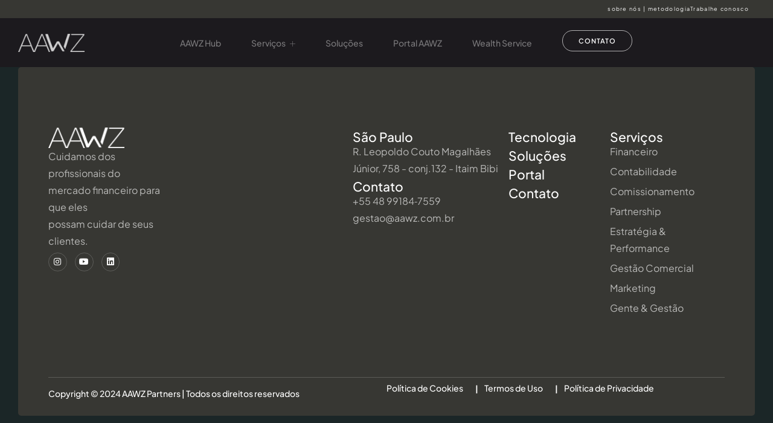

--- FILE ---
content_type: text/css; charset=UTF-8
request_url: https://aawzpartners.com/wp-content/uploads/elementor/css/post-266.css?ver=1768743737
body_size: 1228
content:
.elementor-kit-266{--e-global-color-primary:#FFFFFF;--e-global-color-secondary:#22221F;--e-global-color-text:#E7E7E2;--e-global-color-accent:#373733;--e-global-color-d43caa2:#1C1A1E;--e-global-color-f602b1f:#B7E1A7;--e-global-color-a62106f:#9AAC9D;--e-global-color-a2eed2c:#5E7266;--e-global-typography-primary-font-family:"Plus Jakarta Sans";--e-global-typography-primary-font-size:65px;--e-global-typography-primary-font-weight:500;--e-global-typography-primary-text-transform:none;--e-global-typography-primary-font-style:normal;--e-global-typography-primary-text-decoration:none;--e-global-typography-primary-line-height:1.3em;--e-global-typography-primary-letter-spacing:0px;--e-global-typography-secondary-font-family:"Plus Jakarta Sans";--e-global-typography-secondary-font-size:48px;--e-global-typography-secondary-font-weight:500;--e-global-typography-secondary-text-transform:none;--e-global-typography-secondary-font-style:normal;--e-global-typography-secondary-text-decoration:none;--e-global-typography-secondary-line-height:1.4em;--e-global-typography-secondary-letter-spacing:0px;--e-global-typography-text-font-family:"Plus Jakarta Sans";--e-global-typography-text-font-size:16px;--e-global-typography-text-font-weight:400;--e-global-typography-text-text-transform:none;--e-global-typography-text-font-style:normal;--e-global-typography-text-text-decoration:none;--e-global-typography-text-line-height:1.8em;--e-global-typography-text-letter-spacing:0px;--e-global-typography-accent-font-family:"Plus Jakarta Sans";--e-global-typography-accent-font-size:11px;--e-global-typography-accent-font-weight:600;--e-global-typography-accent-text-transform:uppercase;--e-global-typography-accent-font-style:normal;--e-global-typography-accent-text-decoration:none;--e-global-typography-accent-letter-spacing:1px;--e-global-typography-f24bfb8-font-family:"Plus Jakarta Sans";--e-global-typography-f24bfb8-font-size:30px;--e-global-typography-f24bfb8-font-weight:500;--e-global-typography-f24bfb8-text-transform:none;--e-global-typography-f24bfb8-font-style:normal;--e-global-typography-f24bfb8-text-decoration:none;--e-global-typography-f24bfb8-line-height:1.4em;--e-global-typography-f24bfb8-letter-spacing:0px;--e-global-typography-bd86399-font-family:"Plus Jakarta Sans";--e-global-typography-bd86399-font-size:25px;--e-global-typography-bd86399-font-weight:500;--e-global-typography-bd86399-text-transform:none;--e-global-typography-bd86399-font-style:normal;--e-global-typography-bd86399-text-decoration:none;--e-global-typography-bd86399-line-height:1.4em;--e-global-typography-bd86399-letter-spacing:0px;--e-global-typography-4417838-font-family:"Plus Jakarta Sans";--e-global-typography-4417838-font-size:21px;--e-global-typography-4417838-font-weight:500;--e-global-typography-4417838-text-transform:none;--e-global-typography-4417838-font-style:normal;--e-global-typography-4417838-text-decoration:none;--e-global-typography-4417838-line-height:1.5em;--e-global-typography-4417838-letter-spacing:0px;--e-global-typography-b473d74-font-family:"Plus Jakarta Sans";--e-global-typography-b473d74-font-size:18px;--e-global-typography-b473d74-font-weight:500;--e-global-typography-b473d74-text-transform:none;--e-global-typography-b473d74-font-style:normal;--e-global-typography-b473d74-text-decoration:none;--e-global-typography-b473d74-line-height:1.6em;--e-global-typography-b473d74-letter-spacing:0px;--e-global-typography-115338c-font-family:"Plus Jakarta Sans";--e-global-typography-115338c-font-size:14px;--e-global-typography-115338c-font-weight:600;--e-global-typography-115338c-text-transform:uppercase;--e-global-typography-115338c-font-style:normal;--e-global-typography-115338c-text-decoration:none;--e-global-typography-115338c-letter-spacing:5px;--e-global-typography-d6be72a-font-family:"Plus Jakarta Sans";--e-global-typography-d6be72a-font-size:14px;--e-global-typography-d6be72a-font-weight:500;--e-global-typography-d6be72a-text-transform:none;--e-global-typography-d6be72a-font-style:normal;--e-global-typography-d6be72a-text-decoration:none;--e-global-typography-d6be72a-letter-spacing:0px;--e-global-typography-9b8d2cd-font-family:"Plus Jakarta Sans";--e-global-typography-9b8d2cd-font-size:14px;--e-global-typography-9b8d2cd-font-weight:400;--e-global-typography-9b8d2cd-text-transform:none;--e-global-typography-9b8d2cd-font-style:normal;--e-global-typography-9b8d2cd-text-decoration:none;--e-global-typography-9b8d2cd-letter-spacing:0px;background-color:#1C1A1E;color:var( --e-global-color-text );font-family:var( --e-global-typography-text-font-family ), Sans-serif;font-size:var( --e-global-typography-text-font-size );font-weight:var( --e-global-typography-text-font-weight );text-transform:var( --e-global-typography-text-text-transform );font-style:var( --e-global-typography-text-font-style );text-decoration:var( --e-global-typography-text-text-decoration );line-height:var( --e-global-typography-text-line-height );letter-spacing:var( --e-global-typography-text-letter-spacing );}.elementor-kit-266 button,.elementor-kit-266 input[type="button"],.elementor-kit-266 input[type="submit"],.elementor-kit-266 .elementor-button{background-color:#02010100;font-family:var( --e-global-typography-accent-font-family ), Sans-serif;font-size:var( --e-global-typography-accent-font-size );font-weight:var( --e-global-typography-accent-font-weight );text-transform:var( --e-global-typography-accent-text-transform );font-style:var( --e-global-typography-accent-font-style );text-decoration:var( --e-global-typography-accent-text-decoration );letter-spacing:var( --e-global-typography-accent-letter-spacing );color:var( --e-global-color-primary );border-style:solid;border-width:1px 1px 1px 1px;border-color:#FFFFFFA6;border-radius:30px 30px 30px 30px;padding:12px 26px 12px 26px;}.elementor-kit-266 button:hover,.elementor-kit-266 button:focus,.elementor-kit-266 input[type="button"]:hover,.elementor-kit-266 input[type="button"]:focus,.elementor-kit-266 input[type="submit"]:hover,.elementor-kit-266 input[type="submit"]:focus,.elementor-kit-266 .elementor-button:hover,.elementor-kit-266 .elementor-button:focus{background-color:var( --e-global-color-primary );color:var( --e-global-color-d43caa2 );border-style:solid;border-color:var( --e-global-color-primary );}.elementor-kit-266 e-page-transition{background-color:#FFBC7D;}.elementor-kit-266 a{color:var( --e-global-color-primary );}.elementor-kit-266 a:hover{color:var( --e-global-color-primary );}.elementor-kit-266 h1{color:var( --e-global-color-primary );font-family:var( --e-global-typography-primary-font-family ), Sans-serif;font-size:var( --e-global-typography-primary-font-size );font-weight:var( --e-global-typography-primary-font-weight );text-transform:var( --e-global-typography-primary-text-transform );font-style:var( --e-global-typography-primary-font-style );text-decoration:var( --e-global-typography-primary-text-decoration );line-height:var( --e-global-typography-primary-line-height );letter-spacing:var( --e-global-typography-primary-letter-spacing );}.elementor-kit-266 h2{color:var( --e-global-color-primary );font-family:var( --e-global-typography-secondary-font-family ), Sans-serif;font-size:var( --e-global-typography-secondary-font-size );font-weight:var( --e-global-typography-secondary-font-weight );text-transform:var( --e-global-typography-secondary-text-transform );font-style:var( --e-global-typography-secondary-font-style );text-decoration:var( --e-global-typography-secondary-text-decoration );line-height:var( --e-global-typography-secondary-line-height );letter-spacing:var( --e-global-typography-secondary-letter-spacing );}.elementor-kit-266 h3{color:var( --e-global-color-primary );font-family:var( --e-global-typography-f24bfb8-font-family ), Sans-serif;font-size:var( --e-global-typography-f24bfb8-font-size );font-weight:var( --e-global-typography-f24bfb8-font-weight );text-transform:var( --e-global-typography-f24bfb8-text-transform );font-style:var( --e-global-typography-f24bfb8-font-style );text-decoration:var( --e-global-typography-f24bfb8-text-decoration );line-height:var( --e-global-typography-f24bfb8-line-height );letter-spacing:var( --e-global-typography-f24bfb8-letter-spacing );}.elementor-kit-266 h4{color:var( --e-global-color-primary );font-family:var( --e-global-typography-bd86399-font-family ), Sans-serif;font-size:var( --e-global-typography-bd86399-font-size );font-weight:var( --e-global-typography-bd86399-font-weight );text-transform:var( --e-global-typography-bd86399-text-transform );font-style:var( --e-global-typography-bd86399-font-style );text-decoration:var( --e-global-typography-bd86399-text-decoration );line-height:var( --e-global-typography-bd86399-line-height );letter-spacing:var( --e-global-typography-bd86399-letter-spacing );}.elementor-kit-266 h5{color:var( --e-global-color-primary );font-family:var( --e-global-typography-4417838-font-family ), Sans-serif;font-size:var( --e-global-typography-4417838-font-size );font-weight:var( --e-global-typography-4417838-font-weight );text-transform:var( --e-global-typography-4417838-text-transform );font-style:var( --e-global-typography-4417838-font-style );text-decoration:var( --e-global-typography-4417838-text-decoration );line-height:var( --e-global-typography-4417838-line-height );letter-spacing:var( --e-global-typography-4417838-letter-spacing );}.elementor-kit-266 h6{color:var( --e-global-color-primary );font-family:var( --e-global-typography-b473d74-font-family ), Sans-serif;font-size:var( --e-global-typography-b473d74-font-size );font-weight:var( --e-global-typography-b473d74-font-weight );text-transform:var( --e-global-typography-b473d74-text-transform );font-style:var( --e-global-typography-b473d74-font-style );text-decoration:var( --e-global-typography-b473d74-text-decoration );line-height:var( --e-global-typography-b473d74-line-height );letter-spacing:var( --e-global-typography-b473d74-letter-spacing );}.elementor-kit-266 label{color:var( --e-global-color-primary );font-family:var( --e-global-typography-d6be72a-font-family ), Sans-serif;font-size:var( --e-global-typography-d6be72a-font-size );font-weight:var( --e-global-typography-d6be72a-font-weight );text-transform:var( --e-global-typography-d6be72a-text-transform );font-style:var( --e-global-typography-d6be72a-font-style );text-decoration:var( --e-global-typography-d6be72a-text-decoration );letter-spacing:var( --e-global-typography-d6be72a-letter-spacing );}.elementor-kit-266 input:not([type="button"]):not([type="submit"]),.elementor-kit-266 textarea,.elementor-kit-266 .elementor-field-textual{font-family:var( --e-global-typography-text-font-family ), Sans-serif;font-size:var( --e-global-typography-text-font-size );font-weight:var( --e-global-typography-text-font-weight );text-transform:var( --e-global-typography-text-text-transform );font-style:var( --e-global-typography-text-font-style );text-decoration:var( --e-global-typography-text-text-decoration );line-height:var( --e-global-typography-text-line-height );letter-spacing:var( --e-global-typography-text-letter-spacing );color:var( --e-global-color-primary );background-color:#02010100;border-style:solid;border-width:0px 0px 1px 0px;border-color:#FFFFFF50;border-radius:0px 0px 0px 0px;padding:0px 0px 12px 0px;}.elementor-kit-266 input:focus:not([type="button"]):not([type="submit"]),.elementor-kit-266 textarea:focus,.elementor-kit-266 .elementor-field-textual:focus{border-style:solid;border-color:#FFFFFF;}.elementor-section.elementor-section-boxed > .elementor-container{max-width:1180px;}.e-con{--container-max-width:1180px;}.elementor-widget:not(:last-child){margin-block-end:20px;}.elementor-element{--widgets-spacing:20px 20px;--widgets-spacing-row:20px;--widgets-spacing-column:20px;}{}h1.entry-title{display:var(--page-title-display);}.site-header .site-branding{flex-direction:column;align-items:stretch;}.site-header{padding-inline-end:0px;padding-inline-start:0px;}.site-footer .site-branding{flex-direction:column;align-items:stretch;}@media(max-width:1024px){.elementor-kit-266{--e-global-typography-primary-font-size:50px;--e-global-typography-secondary-font-size:40px;--e-global-typography-text-font-size:15px;--e-global-typography-accent-font-size:10px;--e-global-typography-f24bfb8-font-size:27px;--e-global-typography-bd86399-font-size:23px;--e-global-typography-4417838-font-size:19px;--e-global-typography-b473d74-font-size:17px;--e-global-typography-115338c-font-size:13px;font-size:var( --e-global-typography-text-font-size );line-height:var( --e-global-typography-text-line-height );letter-spacing:var( --e-global-typography-text-letter-spacing );}.elementor-kit-266 h1{font-size:var( --e-global-typography-primary-font-size );line-height:var( --e-global-typography-primary-line-height );letter-spacing:var( --e-global-typography-primary-letter-spacing );}.elementor-kit-266 h2{font-size:var( --e-global-typography-secondary-font-size );line-height:var( --e-global-typography-secondary-line-height );letter-spacing:var( --e-global-typography-secondary-letter-spacing );}.elementor-kit-266 h3{font-size:var( --e-global-typography-f24bfb8-font-size );line-height:var( --e-global-typography-f24bfb8-line-height );letter-spacing:var( --e-global-typography-f24bfb8-letter-spacing );}.elementor-kit-266 h4{font-size:var( --e-global-typography-bd86399-font-size );line-height:var( --e-global-typography-bd86399-line-height );letter-spacing:var( --e-global-typography-bd86399-letter-spacing );}.elementor-kit-266 h5{font-size:var( --e-global-typography-4417838-font-size );line-height:var( --e-global-typography-4417838-line-height );letter-spacing:var( --e-global-typography-4417838-letter-spacing );}.elementor-kit-266 h6{font-size:var( --e-global-typography-b473d74-font-size );line-height:var( --e-global-typography-b473d74-line-height );letter-spacing:var( --e-global-typography-b473d74-letter-spacing );}.elementor-kit-266 button,.elementor-kit-266 input[type="button"],.elementor-kit-266 input[type="submit"],.elementor-kit-266 .elementor-button{font-size:var( --e-global-typography-accent-font-size );letter-spacing:var( --e-global-typography-accent-letter-spacing );}.elementor-kit-266 label{font-size:var( --e-global-typography-d6be72a-font-size );letter-spacing:var( --e-global-typography-d6be72a-letter-spacing );}.elementor-kit-266 input:not([type="button"]):not([type="submit"]),.elementor-kit-266 textarea,.elementor-kit-266 .elementor-field-textual{font-size:var( --e-global-typography-text-font-size );line-height:var( --e-global-typography-text-line-height );letter-spacing:var( --e-global-typography-text-letter-spacing );}.elementor-section.elementor-section-boxed > .elementor-container{max-width:1024px;}.e-con{--container-max-width:1024px;}}@media(max-width:767px){.elementor-kit-266{--e-global-typography-primary-font-size:42px;--e-global-typography-secondary-font-size:35px;--e-global-typography-text-font-size:15px;--e-global-typography-accent-font-size:10px;--e-global-typography-f24bfb8-font-size:25px;--e-global-typography-bd86399-font-size:22px;--e-global-typography-4417838-font-size:18px;--e-global-typography-b473d74-font-size:16px;--e-global-typography-115338c-font-size:12px;font-size:var( --e-global-typography-text-font-size );line-height:var( --e-global-typography-text-line-height );letter-spacing:var( --e-global-typography-text-letter-spacing );}.elementor-kit-266 h1{font-size:var( --e-global-typography-primary-font-size );line-height:var( --e-global-typography-primary-line-height );letter-spacing:var( --e-global-typography-primary-letter-spacing );}.elementor-kit-266 h2{font-size:var( --e-global-typography-secondary-font-size );line-height:var( --e-global-typography-secondary-line-height );letter-spacing:var( --e-global-typography-secondary-letter-spacing );}.elementor-kit-266 h3{font-size:var( --e-global-typography-f24bfb8-font-size );line-height:var( --e-global-typography-f24bfb8-line-height );letter-spacing:var( --e-global-typography-f24bfb8-letter-spacing );}.elementor-kit-266 h4{font-size:var( --e-global-typography-bd86399-font-size );line-height:var( --e-global-typography-bd86399-line-height );letter-spacing:var( --e-global-typography-bd86399-letter-spacing );}.elementor-kit-266 h5{font-size:var( --e-global-typography-4417838-font-size );line-height:var( --e-global-typography-4417838-line-height );letter-spacing:var( --e-global-typography-4417838-letter-spacing );}.elementor-kit-266 h6{font-size:var( --e-global-typography-b473d74-font-size );line-height:var( --e-global-typography-b473d74-line-height );letter-spacing:var( --e-global-typography-b473d74-letter-spacing );}.elementor-kit-266 button,.elementor-kit-266 input[type="button"],.elementor-kit-266 input[type="submit"],.elementor-kit-266 .elementor-button{font-size:var( --e-global-typography-accent-font-size );letter-spacing:var( --e-global-typography-accent-letter-spacing );}.elementor-kit-266 label{font-size:var( --e-global-typography-d6be72a-font-size );letter-spacing:var( --e-global-typography-d6be72a-letter-spacing );}.elementor-kit-266 input:not([type="button"]):not([type="submit"]),.elementor-kit-266 textarea,.elementor-kit-266 .elementor-field-textual{font-size:var( --e-global-typography-text-font-size );line-height:var( --e-global-typography-text-line-height );letter-spacing:var( --e-global-typography-text-letter-spacing );}.elementor-section.elementor-section-boxed > .elementor-container{max-width:767px;}.e-con{--container-max-width:767px;}}

--- FILE ---
content_type: text/css; charset=UTF-8
request_url: https://aawzpartners.com/wp-content/uploads/elementor/css/post-241.css?ver=1768743737
body_size: 1529
content:
.elementor-241 .elementor-element.elementor-element-e03089e{--display:flex;--flex-direction:row-reverse;--container-widget-width:initial;--container-widget-height:100%;--container-widget-flex-grow:1;--container-widget-align-self:stretch;--flex-wrap-mobile:wrap-reverse;--gap:38px 38px;--row-gap:38px;--column-gap:38px;--margin-top:0px;--margin-bottom:0px;--margin-left:0px;--margin-right:0px;--padding-top:07px;--padding-bottom:7px;--padding-left:0px;--padding-right:040px;}.elementor-241 .elementor-element.elementor-element-e03089e:not(.elementor-motion-effects-element-type-background), .elementor-241 .elementor-element.elementor-element-e03089e > .elementor-motion-effects-container > .elementor-motion-effects-layer{background-color:var( --e-global-color-accent );}.elementor-241 .elementor-element.elementor-element-7653720:hover .elementor-widget-container{background-color:#B7E1A717;}.elementor-241 .elementor-element.elementor-element-7653720 > .elementor-widget-container{transition:background 1.4s;}.elementor-241 .elementor-element.elementor-element-7653720{text-align:right;}.elementor-241 .elementor-element.elementor-element-7653720 .elementor-heading-title{font-family:"Plus Jakarta Sans", Sans-serif;font-size:9px;font-weight:400;text-transform:none;font-style:normal;text-decoration:none;line-height:1.8em;letter-spacing:1.3px;color:var( --e-global-color-a62106f );}.elementor-241 .elementor-element.elementor-element-512606a:hover .elementor-widget-container{background-color:#B7E1A717;}.elementor-241 .elementor-element.elementor-element-512606a > .elementor-widget-container{transition:background 1.4s;}.elementor-241 .elementor-element.elementor-element-512606a{text-align:right;}.elementor-241 .elementor-element.elementor-element-512606a .elementor-heading-title{font-family:"Plus Jakarta Sans", Sans-serif;font-size:9px;font-weight:400;text-transform:none;font-style:normal;text-decoration:none;line-height:1.8em;letter-spacing:1.3px;color:var( --e-global-color-a62106f );}.elementor-241 .elementor-element.elementor-element-2eea6d4e{--display:flex;--flex-direction:row;--container-widget-width:initial;--container-widget-height:100%;--container-widget-flex-grow:1;--container-widget-align-self:stretch;--flex-wrap-mobile:wrap;--justify-content:center;--gap:0px 0px;--row-gap:0px;--column-gap:0px;border-style:solid;--border-style:solid;border-width:0px 0px 0px 0px;--border-top-width:0px;--border-right-width:0px;--border-bottom-width:0px;--border-left-width:0px;border-color:var( --e-global-color-accent );--border-color:var( --e-global-color-accent );--margin-top:0px;--margin-bottom:0px;--margin-left:0px;--margin-right:0px;--padding-top:20px;--padding-bottom:20px;--padding-left:30px;--padding-right:30px;--z-index:55;}.elementor-241 .elementor-element.elementor-element-2eea6d4e:not(.elementor-motion-effects-element-type-background), .elementor-241 .elementor-element.elementor-element-2eea6d4e > .elementor-motion-effects-container > .elementor-motion-effects-layer{background-color:#0A080600;}.elementor-241 .elementor-element.elementor-element-30772ef6{--display:flex;--padding-top:0px;--padding-bottom:0px;--padding-left:0px;--padding-right:0px;}.elementor-241 .elementor-element.elementor-element-30772ef6.e-con{--align-self:center;}.elementor-241 .elementor-element.elementor-element-6684e750{text-align:left;}.elementor-241 .elementor-element.elementor-element-6684e750 img{width:110px;opacity:0.79;}.elementor-241 .elementor-element.elementor-element-6a7fb69a{--display:flex;--flex-direction:row;--container-widget-width:calc( ( 1 - var( --container-widget-flex-grow ) ) * 100% );--container-widget-height:100%;--container-widget-flex-grow:1;--container-widget-align-self:stretch;--flex-wrap-mobile:wrap;--justify-content:flex-end;--align-items:center;--gap:0px 0px;--row-gap:0px;--column-gap:0px;--padding-top:0px;--padding-bottom:0px;--padding-left:0px;--padding-right:0px;}.elementor-241 .elementor-element.elementor-element-6a7fb69a.e-con{--align-self:center;}
					.elementor-241 .elementor-element.elementor-element-14d45965 .elementskit-navbar-nav .elementskit-submenu-panel > li > a:hover,
					.elementor-241 .elementor-element.elementor-element-14d45965 .elementskit-navbar-nav .elementskit-submenu-panel > li > a:focus,
					.elementor-241 .elementor-element.elementor-element-14d45965 .elementskit-navbar-nav .elementskit-submenu-panel > li > a:active,
					.elementor-241 .elementor-element.elementor-element-14d45965 .elementskit-navbar-nav .elementskit-submenu-panel > li:hover > a{background-color:#FDE3A700;}.elementor-241 .elementor-element.elementor-element-14d45965 .elementskit-navbar-nav .elementskit-submenu-panel{background-color:var( --e-global-color-accent );border-style:solid;border-width:0px 0px 0px 0px;border-color:#FFFFFF30;border-radius:10px 10px 10px 10px;min-width:200px;box-shadow:1px 1px 15px 0px rgba(0, 0, 0, 0);}.elementor-241 .elementor-element.elementor-element-14d45965 .elementskit-menu-hamburger{background-color:#EAEDF300;float:right;border-style:solid;border-color:#02010100;}.elementor-241 .elementor-element.elementor-element-14d45965 .elementskit-menu-close{background-color:#FFFFFF00;font-family:var( --e-global-typography-accent-font-family ), Sans-serif;font-size:var( --e-global-typography-accent-font-size );font-weight:var( --e-global-typography-accent-font-weight );text-transform:var( --e-global-typography-accent-text-transform );font-style:var( --e-global-typography-accent-font-style );text-decoration:var( --e-global-typography-accent-text-decoration );letter-spacing:var( --e-global-typography-accent-letter-spacing );border-style:solid;border-color:#02010100;color:var( --e-global-color-primary );}.elementor-241 .elementor-element.elementor-element-14d45965 .elementskit-menu-close:hover{background-color:#02010100;color:var( --e-global-color-primary );}.elementor-241 .elementor-element.elementor-element-14d45965{width:auto;max-width:auto;}.elementor-241 .elementor-element.elementor-element-14d45965 > .elementor-widget-container{margin:-14px 25px -15px 40px;}.elementor-241 .elementor-element.elementor-element-14d45965.elementor-element{--flex-grow:0;--flex-shrink:0;}.elementor-241 .elementor-element.elementor-element-14d45965 .elementskit-menu-container{height:70px;border-radius:0px 0px 0px 0px;}.elementor-241 .elementor-element.elementor-element-14d45965 .elementskit-navbar-nav > li > a{font-family:var( --e-global-typography-d6be72a-font-family ), Sans-serif;font-size:var( --e-global-typography-d6be72a-font-size );font-weight:var( --e-global-typography-d6be72a-font-weight );text-transform:var( --e-global-typography-d6be72a-text-transform );font-style:var( --e-global-typography-d6be72a-font-style );text-decoration:var( --e-global-typography-d6be72a-text-decoration );letter-spacing:var( --e-global-typography-d6be72a-letter-spacing );color:#FFFFFF69;padding:0px 25px 0px 25px;}.elementor-241 .elementor-element.elementor-element-14d45965 .elementskit-navbar-nav > li > a:hover{color:#FFFFFF;}.elementor-241 .elementor-element.elementor-element-14d45965 .elementskit-navbar-nav > li > a:focus{color:#FFFFFF;}.elementor-241 .elementor-element.elementor-element-14d45965 .elementskit-navbar-nav > li > a:active{color:#FFFFFF;}.elementor-241 .elementor-element.elementor-element-14d45965 .elementskit-navbar-nav > li:hover > a{color:#FFFFFF;}.elementor-241 .elementor-element.elementor-element-14d45965 .elementskit-navbar-nav > li:hover > a .elementskit-submenu-indicator{color:#FFFFFF;}.elementor-241 .elementor-element.elementor-element-14d45965 .elementskit-navbar-nav > li > a:hover .elementskit-submenu-indicator{color:#FFFFFF;}.elementor-241 .elementor-element.elementor-element-14d45965 .elementskit-navbar-nav > li > a:focus .elementskit-submenu-indicator{color:#FFFFFF;}.elementor-241 .elementor-element.elementor-element-14d45965 .elementskit-navbar-nav > li > a:active .elementskit-submenu-indicator{color:#FFFFFF;}.elementor-241 .elementor-element.elementor-element-14d45965 .elementskit-navbar-nav > li.current-menu-item > a{color:#FFFFFF;}.elementor-241 .elementor-element.elementor-element-14d45965 .elementskit-navbar-nav > li.current-menu-ancestor > a{color:#FFFFFF;}.elementor-241 .elementor-element.elementor-element-14d45965 .elementskit-navbar-nav > li.current-menu-ancestor > a .elementskit-submenu-indicator{color:#FFFFFF;}.elementor-241 .elementor-element.elementor-element-14d45965 .elementskit-navbar-nav > li > a .elementskit-submenu-indicator{font-size:9px;color:#FFFFFF70;fill:#FFFFFF70;}.elementor-241 .elementor-element.elementor-element-14d45965 .elementskit-navbar-nav > li > a .ekit-submenu-indicator-icon{font-size:9px;color:#FFFFFF70;fill:#FFFFFF70;}.elementor-241 .elementor-element.elementor-element-14d45965 .elementskit-navbar-nav-default .elementskit-dropdown-has>a .elementskit-submenu-indicator{margin:2px 0px 0px 7px;}.elementor-241 .elementor-element.elementor-element-14d45965 .elementskit-navbar-nav-default .elementskit-dropdown-has>a .ekit-submenu-indicator-icon{margin:2px 0px 0px 7px;}.elementor-241 .elementor-element.elementor-element-14d45965 .elementskit-navbar-nav .elementskit-submenu-panel > li > a{font-family:var( --e-global-typography-9b8d2cd-font-family ), Sans-serif;font-size:var( --e-global-typography-9b8d2cd-font-size );font-weight:var( --e-global-typography-9b8d2cd-font-weight );text-transform:var( --e-global-typography-9b8d2cd-text-transform );font-style:var( --e-global-typography-9b8d2cd-font-style );text-decoration:var( --e-global-typography-9b8d2cd-text-decoration );letter-spacing:var( --e-global-typography-9b8d2cd-letter-spacing );padding:2px 15px 2px 35px;color:#FFFFFF80;}.elementor-241 .elementor-element.elementor-element-14d45965 .elementskit-navbar-nav .elementskit-submenu-panel > li > a:hover{color:var( --e-global-color-primary );}.elementor-241 .elementor-element.elementor-element-14d45965 .elementskit-navbar-nav .elementskit-submenu-panel > li > a:focus{color:var( --e-global-color-primary );}.elementor-241 .elementor-element.elementor-element-14d45965 .elementskit-navbar-nav .elementskit-submenu-panel > li > a:active{color:var( --e-global-color-primary );}.elementor-241 .elementor-element.elementor-element-14d45965 .elementskit-navbar-nav .elementskit-submenu-panel > li:hover > a{color:var( --e-global-color-primary );}.elementor-241 .elementor-element.elementor-element-14d45965 .elementskit-navbar-nav .elementskit-submenu-panel > li.current-menu-item > a{color:var( --e-global-color-primary );}.elementor-241 .elementor-element.elementor-element-14d45965 .elementskit-navbar-nav .elementskit-submenu-panel > li:last-child > a{border-style:solid;border-width:0px 0px 0px 0px;border-color:#02010100;}.elementor-241 .elementor-element.elementor-element-14d45965 .elementskit-navbar-nav .elementskit-submenu-panel > li:first-child > a{border-style:solid;border-width:0px 0px 0px 0px;border-color:#02010100;}.elementor-241 .elementor-element.elementor-element-14d45965 .elementskit-submenu-panel{padding:20px 0px 20px 0px;}.elementor-241 .elementor-element.elementor-element-14d45965 .elementskit-menu-hamburger .elementskit-menu-hamburger-icon{background-color:var( --e-global-color-primary );}.elementor-241 .elementor-element.elementor-element-14d45965 .elementskit-menu-hamburger > .ekit-menu-icon{color:var( --e-global-color-primary );}.elementor-241 .elementor-element.elementor-element-14d45965 .elementskit-menu-hamburger:hover .elementskit-menu-hamburger-icon{background-color:var( --e-global-color-accent );}.elementor-241 .elementor-element.elementor-element-14d45965 .elementskit-menu-hamburger:hover > .ekit-menu-icon{color:var( --e-global-color-accent );}.elementor-241 .elementor-element.elementor-element-3feb3b11 .elementor-button{background-color:#00000000;font-family:"Plus Jakarta Sans", Sans-serif;font-size:11px;font-weight:600;text-transform:uppercase;font-style:normal;text-decoration:none;letter-spacing:1px;fill:var( --e-global-color-primary );color:var( --e-global-color-primary );border-style:solid;border-width:1px 1px 1px 1px;border-color:#FFFFFFA6;border-radius:30px 30px 30px 30px;padding:11px 26px 11px 26px;}.elementor-241 .elementor-element.elementor-element-3feb3b11 .elementor-button:hover, .elementor-241 .elementor-element.elementor-element-3feb3b11 .elementor-button:focus{background-color:var( --e-global-color-f602b1f );color:#111111;border-color:var( --e-global-color-f602b1f );}.elementor-241 .elementor-element.elementor-element-3feb3b11 .elementor-button:hover svg, .elementor-241 .elementor-element.elementor-element-3feb3b11 .elementor-button:focus svg{fill:#111111;}body.elementor-page-241{padding:0px 0px 0px 0px;}@media(max-width:1024px){.elementor-241 .elementor-element.elementor-element-7653720 .elementor-heading-title{font-size:15px;}.elementor-241 .elementor-element.elementor-element-512606a .elementor-heading-title{font-size:15px;}.elementor-241 .elementor-element.elementor-element-2eea6d4e{--margin-top:0px;--margin-bottom:0px;--margin-left:0px;--margin-right:0px;--padding-top:20px;--padding-bottom:20px;--padding-left:30px;--padding-right:30px;}.elementor-241 .elementor-element.elementor-element-6684e750 img{width:100px;}.elementor-241 .elementor-element.elementor-element-14d45965{width:var( --container-widget-width, 39px );max-width:39px;--container-widget-width:39px;--container-widget-flex-grow:0;}.elementor-241 .elementor-element.elementor-element-14d45965 > .elementor-widget-container{margin:3px -13px 0px 10px;padding:0px 0px 0px 0px;}.elementor-241 .elementor-element.elementor-element-14d45965.elementor-element{--order:99999 /* order end hack */;}.elementor-241 .elementor-element.elementor-element-14d45965 .elementskit-menu-container{background-color:var( --e-global-color-accent );max-width:350px;border-radius:0px 0px 0px 0px;}.elementor-241 .elementor-element.elementor-element-14d45965 .elementskit-nav-identity-panel{padding:10px 0px 10px 0px;}.elementor-241 .elementor-element.elementor-element-14d45965 .elementskit-navbar-nav > li > a{font-size:var( --e-global-typography-d6be72a-font-size );letter-spacing:var( --e-global-typography-d6be72a-letter-spacing );padding:7px 15px 7px 30px;}.elementor-241 .elementor-element.elementor-element-14d45965 .elementskit-navbar-nav-default .elementskit-dropdown-has>a .elementskit-submenu-indicator{margin:0px 0px 0px 200px;}.elementor-241 .elementor-element.elementor-element-14d45965 .elementskit-navbar-nav-default .elementskit-dropdown-has>a .ekit-submenu-indicator-icon{margin:0px 0px 0px 200px;}.elementor-241 .elementor-element.elementor-element-14d45965 .elementskit-navbar-nav .elementskit-submenu-panel > li > a{font-size:var( --e-global-typography-9b8d2cd-font-size );letter-spacing:var( --e-global-typography-9b8d2cd-letter-spacing );padding:5px 15px 5px 15px;}.elementor-241 .elementor-element.elementor-element-14d45965 .elementskit-navbar-nav .elementskit-submenu-panel > li:last-child > a{border-width:0px 0px 0px 0px;}.elementor-241 .elementor-element.elementor-element-14d45965 .elementskit-navbar-nav .elementskit-submenu-panel > li:first-child > a{border-width:0px 0px 0px 0px;}.elementor-241 .elementor-element.elementor-element-14d45965 .elementskit-submenu-panel{padding:10px 0px 10px 30px;}.elementor-241 .elementor-element.elementor-element-14d45965 .elementskit-navbar-nav .elementskit-submenu-panel{border-width:0px 0px 0px 0px;border-radius:0px 0px 0px 0px;}.elementor-241 .elementor-element.elementor-element-14d45965 .elementskit-menu-hamburger{padding:0px 0px 0px 0px;width:45px;border-radius:0px;border-width:0px 0px 0px 0px;}.elementor-241 .elementor-element.elementor-element-14d45965 .elementskit-menu-hamburger > .ekit-menu-icon{font-size:26px;}.elementor-241 .elementor-element.elementor-element-14d45965 .elementskit-menu-close{font-size:var( --e-global-typography-accent-font-size );letter-spacing:var( --e-global-typography-accent-letter-spacing );padding:0px 0px 0px 0px;margin:12px 12px 12px 12px;width:45px;border-radius:0px;border-width:0px 0px 0px 0px;}.elementor-241 .elementor-element.elementor-element-14d45965 .elementskit-nav-logo > img{max-width:145px;max-height:70px;}.elementor-241 .elementor-element.elementor-element-14d45965 .elementskit-nav-logo{margin:7px 0px 30px 25px;padding:5px 5px 5px 5px;}.elementor-241 .elementor-element.elementor-element-3feb3b11 .elementor-button{font-size:10px;}}@media(max-width:767px){.elementor-241 .elementor-element.elementor-element-7653720 .elementor-heading-title{font-size:7px;}.elementor-241 .elementor-element.elementor-element-512606a .elementor-heading-title{font-size:7px;}.elementor-241 .elementor-element.elementor-element-2eea6d4e{--gap:0px 0px;--row-gap:0px;--column-gap:0px;--margin-top:0px;--margin-bottom:0px;--margin-left:0px;--margin-right:0px;--padding-top:20px;--padding-bottom:20px;--padding-left:20px;--padding-right:20px;}.elementor-241 .elementor-element.elementor-element-30772ef6{--width:32%;--flex-direction:row;--container-widget-width:calc( ( 1 - var( --container-widget-flex-grow ) ) * 100% );--container-widget-height:100%;--container-widget-flex-grow:1;--container-widget-align-self:stretch;--flex-wrap-mobile:wrap;--justify-content:flex-start;--align-items:center;}.elementor-241 .elementor-element.elementor-element-6684e750 img{width:90px;}.elementor-241 .elementor-element.elementor-element-6a7fb69a{--width:68%;}.elementor-241 .elementor-element.elementor-element-14d45965 > .elementor-widget-container{margin:4px -9px 0px 8px;}.elementor-241 .elementor-element.elementor-element-14d45965{align-self:center;}.elementor-241 .elementor-element.elementor-element-14d45965 .elementskit-navbar-nav > li > a{font-size:var( --e-global-typography-d6be72a-font-size );letter-spacing:var( --e-global-typography-d6be72a-letter-spacing );}.elementor-241 .elementor-element.elementor-element-14d45965 .elementskit-navbar-nav-default .elementskit-dropdown-has>a .elementskit-submenu-indicator{margin:0px 0px 0px 160px;}.elementor-241 .elementor-element.elementor-element-14d45965 .elementskit-navbar-nav-default .elementskit-dropdown-has>a .ekit-submenu-indicator-icon{margin:0px 0px 0px 160px;}.elementor-241 .elementor-element.elementor-element-14d45965 .elementskit-navbar-nav .elementskit-submenu-panel > li > a{font-size:var( --e-global-typography-9b8d2cd-font-size );letter-spacing:var( --e-global-typography-9b8d2cd-letter-spacing );}.elementor-241 .elementor-element.elementor-element-14d45965 .elementskit-menu-hamburger > .ekit-menu-icon{font-size:27px;}.elementor-241 .elementor-element.elementor-element-14d45965 .elementskit-menu-close{font-size:var( --e-global-typography-accent-font-size );letter-spacing:var( --e-global-typography-accent-letter-spacing );border-width:0px 0px 0px 0px;}.elementor-241 .elementor-element.elementor-element-14d45965 .elementskit-nav-logo > img{max-width:140px;max-height:50px;}.elementor-241 .elementor-element.elementor-element-14d45965 .elementskit-nav-logo{margin:7px 0px 20px 25px;}.elementor-241 .elementor-element.elementor-element-3feb3b11 .elementor-button{font-size:10px;padding:9px 17px 9px 17px;}}@media(min-width:768px){.elementor-241 .elementor-element.elementor-element-e03089e{--width:100%;}.elementor-241 .elementor-element.elementor-element-2eea6d4e{--width:100%;}.elementor-241 .elementor-element.elementor-element-30772ef6{--width:20%;}}@media(max-width:1024px) and (min-width:768px){.elementor-241 .elementor-element.elementor-element-30772ef6{--width:25%;}}

--- FILE ---
content_type: text/css; charset=UTF-8
request_url: https://aawzpartners.com/wp-content/uploads/elementor/css/post-387.css?ver=1768743737
body_size: 1618
content:
.elementor-387 .elementor-element.elementor-element-2c6bec1e{--display:flex;--flex-direction:column;--container-widget-width:100%;--container-widget-height:initial;--container-widget-flex-grow:0;--container-widget-align-self:initial;--flex-wrap-mobile:wrap;--overlay-opacity:1;--padding-top:0px;--padding-bottom:30px;--padding-left:30px;--padding-right:30px;}.elementor-387 .elementor-element.elementor-element-2c6bec1e:not(.elementor-motion-effects-element-type-background), .elementor-387 .elementor-element.elementor-element-2c6bec1e > .elementor-motion-effects-container > .elementor-motion-effects-layer{background-color:#11CCAA11;}.elementor-387 .elementor-element.elementor-element-2c6bec1e::before, .elementor-387 .elementor-element.elementor-element-2c6bec1e > .elementor-background-video-container::before, .elementor-387 .elementor-element.elementor-element-2c6bec1e > .e-con-inner > .elementor-background-video-container::before, .elementor-387 .elementor-element.elementor-element-2c6bec1e > .elementor-background-slideshow::before, .elementor-387 .elementor-element.elementor-element-2c6bec1e > .e-con-inner > .elementor-background-slideshow::before, .elementor-387 .elementor-element.elementor-element-2c6bec1e > .elementor-motion-effects-container > .elementor-motion-effects-layer::before{background-color:var( --e-global-color-d43caa2 );--background-overlay:'';}.elementor-387 .elementor-element.elementor-element-62139d1b{--display:flex;--flex-direction:row;--container-widget-width:calc( ( 1 - var( --container-widget-flex-grow ) ) * 100% );--container-widget-height:100%;--container-widget-flex-grow:1;--container-widget-align-self:stretch;--flex-wrap-mobile:wrap;--align-items:flex-end;--gap:0px 0px;--row-gap:0px;--column-gap:0px;--flex-wrap:wrap;--border-radius:5px 5px 5px 5px;--padding-top:100px;--padding-bottom:30px;--padding-left:50px;--padding-right:50px;}.elementor-387 .elementor-element.elementor-element-62139d1b:not(.elementor-motion-effects-element-type-background), .elementor-387 .elementor-element.elementor-element-62139d1b > .elementor-motion-effects-container > .elementor-motion-effects-layer{background-color:var( --e-global-color-accent );}.elementor-387 .elementor-element.elementor-element-40411ac1{--display:flex;--flex-direction:row;--container-widget-width:initial;--container-widget-height:100%;--container-widget-flex-grow:1;--container-widget-align-self:stretch;--flex-wrap-mobile:wrap;--gap:0px 0px;--row-gap:0px;--column-gap:0px;--flex-wrap:wrap;border-style:solid;--border-style:solid;border-width:0px 0px 1px 0px;--border-top-width:0px;--border-right-width:0px;--border-bottom-width:1px;--border-left-width:0px;border-color:#FAFAFA30;--border-color:#FAFAFA30;--padding-top:0px;--padding-bottom:100px;--padding-left:0px;--padding-right:0px;}.elementor-387 .elementor-element.elementor-element-53082a93{--display:flex;--padding-top:0px;--padding-bottom:0px;--padding-left:0px;--padding-right:0px;}.elementor-387 .elementor-element.elementor-element-6db84bd6 > .elementor-widget-container{margin:0px 0px 0px 0px;}.elementor-387 .elementor-element.elementor-element-6db84bd6{text-align:left;}.elementor-387 .elementor-element.elementor-element-6db84bd6 img{width:25%;border-radius:0px 0px 0px 0px;}.elementor-387 .elementor-element.elementor-element-580200b6 > .elementor-widget-container{margin:0px 300px -10px 0px;}.elementor-387 .elementor-element.elementor-element-580200b6{font-family:var( --e-global-typography-text-font-family ), Sans-serif;font-size:var( --e-global-typography-text-font-size );font-weight:var( --e-global-typography-text-font-weight );text-transform:var( --e-global-typography-text-text-transform );font-style:var( --e-global-typography-text-font-style );text-decoration:var( --e-global-typography-text-text-decoration );line-height:var( --e-global-typography-text-line-height );letter-spacing:var( --e-global-typography-text-letter-spacing );color:#FFFFFFA6;}.elementor-387 .elementor-element.elementor-element-73312e3b{--grid-template-columns:repeat(0, auto);width:100%;max-width:100%;--icon-size:14px;--grid-column-gap:10px;--grid-row-gap:0px;}.elementor-387 .elementor-element.elementor-element-73312e3b .elementor-widget-container{text-align:left;}.elementor-387 .elementor-element.elementor-element-73312e3b .elementor-social-icon{background-color:#02010100;--icon-padding:0.6em;border-style:solid;border-width:1px 1px 1px 1px;border-color:#FFFFFF30;}.elementor-387 .elementor-element.elementor-element-73312e3b .elementor-social-icon:hover i{color:var( --e-global-color-primary );}.elementor-387 .elementor-element.elementor-element-73312e3b .elementor-social-icon:hover svg{fill:var( --e-global-color-primary );}.elementor-387 .elementor-element.elementor-element-48ae5565{--display:flex;--padding-top:0px;--padding-bottom:0px;--padding-left:0px;--padding-right:0px;}.elementor-387 .elementor-element.elementor-element-53c01bfa > .elementor-widget-container{margin:0px 0px 0px 0px;}.elementor-387 .elementor-element.elementor-element-53c01bfa .elementor-heading-title{font-family:var( --e-global-typography-4417838-font-family ), Sans-serif;font-size:var( --e-global-typography-4417838-font-size );font-weight:var( --e-global-typography-4417838-font-weight );text-transform:var( --e-global-typography-4417838-text-transform );font-style:var( --e-global-typography-4417838-font-style );text-decoration:var( --e-global-typography-4417838-text-decoration );line-height:var( --e-global-typography-4417838-line-height );letter-spacing:var( --e-global-typography-4417838-letter-spacing );color:#FFFFFF;}.elementor-387 .elementor-element.elementor-element-7695c93d > .elementor-widget-container{margin:-5px 0px 0px 0px;}.elementor-387 .elementor-element.elementor-element-7695c93d .elementor-icon-list-items:not(.elementor-inline-items) .elementor-icon-list-item:not(:last-child){padding-block-end:calc(0px/2);}.elementor-387 .elementor-element.elementor-element-7695c93d .elementor-icon-list-items:not(.elementor-inline-items) .elementor-icon-list-item:not(:first-child){margin-block-start:calc(0px/2);}.elementor-387 .elementor-element.elementor-element-7695c93d .elementor-icon-list-items.elementor-inline-items .elementor-icon-list-item{margin-inline:calc(0px/2);}.elementor-387 .elementor-element.elementor-element-7695c93d .elementor-icon-list-items.elementor-inline-items{margin-inline:calc(-0px/2);}.elementor-387 .elementor-element.elementor-element-7695c93d .elementor-icon-list-items.elementor-inline-items .elementor-icon-list-item:after{inset-inline-end:calc(-0px/2);}.elementor-387 .elementor-element.elementor-element-7695c93d .elementor-icon-list-icon i{transition:color 0.3s;}.elementor-387 .elementor-element.elementor-element-7695c93d .elementor-icon-list-icon svg{transition:fill 0.3s;}.elementor-387 .elementor-element.elementor-element-7695c93d{--e-icon-list-icon-size:14px;--icon-vertical-offset:0px;}.elementor-387 .elementor-element.elementor-element-7695c93d .elementor-icon-list-text{color:#FFFFFFA6;transition:color 0.3s;}.elementor-387 .elementor-element.elementor-element-7695c93d .elementor-icon-list-item:hover .elementor-icon-list-text{color:#FFFFFF;}.elementor-387 .elementor-element.elementor-element-298184e > .elementor-widget-container{margin:0px 0px 0px 0px;}.elementor-387 .elementor-element.elementor-element-298184e .elementor-heading-title{font-family:var( --e-global-typography-4417838-font-family ), Sans-serif;font-size:var( --e-global-typography-4417838-font-size );font-weight:var( --e-global-typography-4417838-font-weight );text-transform:var( --e-global-typography-4417838-text-transform );font-style:var( --e-global-typography-4417838-font-style );text-decoration:var( --e-global-typography-4417838-text-decoration );line-height:var( --e-global-typography-4417838-line-height );letter-spacing:var( --e-global-typography-4417838-letter-spacing );color:#FFFFFF;}.elementor-387 .elementor-element.elementor-element-122022b6 > .elementor-widget-container{margin:-5px 0px 0px 0px;}.elementor-387 .elementor-element.elementor-element-122022b6 .elementor-icon-list-items:not(.elementor-inline-items) .elementor-icon-list-item:not(:last-child){padding-block-end:calc(5px/2);}.elementor-387 .elementor-element.elementor-element-122022b6 .elementor-icon-list-items:not(.elementor-inline-items) .elementor-icon-list-item:not(:first-child){margin-block-start:calc(5px/2);}.elementor-387 .elementor-element.elementor-element-122022b6 .elementor-icon-list-items.elementor-inline-items .elementor-icon-list-item{margin-inline:calc(5px/2);}.elementor-387 .elementor-element.elementor-element-122022b6 .elementor-icon-list-items.elementor-inline-items{margin-inline:calc(-5px/2);}.elementor-387 .elementor-element.elementor-element-122022b6 .elementor-icon-list-items.elementor-inline-items .elementor-icon-list-item:after{inset-inline-end:calc(-5px/2);}.elementor-387 .elementor-element.elementor-element-122022b6 .elementor-icon-list-icon i{transition:color 0.3s;}.elementor-387 .elementor-element.elementor-element-122022b6 .elementor-icon-list-icon svg{transition:fill 0.3s;}.elementor-387 .elementor-element.elementor-element-122022b6{--e-icon-list-icon-size:14px;--icon-vertical-offset:0px;}.elementor-387 .elementor-element.elementor-element-122022b6 .elementor-icon-list-text{color:#FFFFFFA6;transition:color 0.3s;}.elementor-387 .elementor-element.elementor-element-122022b6 .elementor-icon-list-item:hover .elementor-icon-list-text{color:#FFFFFF;}.elementor-387 .elementor-element.elementor-element-ecf5b6b{--display:flex;--padding-top:0px;--padding-bottom:0px;--padding-left:0px;--padding-right:0px;}.elementor-387 .elementor-element.elementor-element-20be2e2e > .elementor-widget-container{margin:0px 0px 0px 0px;}.elementor-387 .elementor-element.elementor-element-20be2e2e .elementor-heading-title{font-family:var( --e-global-typography-4417838-font-family ), Sans-serif;font-size:var( --e-global-typography-4417838-font-size );font-weight:var( --e-global-typography-4417838-font-weight );text-transform:var( --e-global-typography-4417838-text-transform );font-style:var( --e-global-typography-4417838-font-style );text-decoration:var( --e-global-typography-4417838-text-decoration );line-height:var( --e-global-typography-4417838-line-height );letter-spacing:var( --e-global-typography-4417838-letter-spacing );color:#FFFFFF;}.elementor-387 .elementor-element.elementor-element-6a71ffb > .elementor-widget-container{margin:0px 0px 0px 0px;}.elementor-387 .elementor-element.elementor-element-6a71ffb .elementor-heading-title{font-family:var( --e-global-typography-4417838-font-family ), Sans-serif;font-size:var( --e-global-typography-4417838-font-size );font-weight:var( --e-global-typography-4417838-font-weight );text-transform:var( --e-global-typography-4417838-text-transform );font-style:var( --e-global-typography-4417838-font-style );text-decoration:var( --e-global-typography-4417838-text-decoration );line-height:var( --e-global-typography-4417838-line-height );letter-spacing:var( --e-global-typography-4417838-letter-spacing );color:#FFFFFF;}.elementor-387 .elementor-element.elementor-element-b1a63cb > .elementor-widget-container{margin:0px 0px 0px 0px;}.elementor-387 .elementor-element.elementor-element-b1a63cb .elementor-heading-title{font-family:var( --e-global-typography-4417838-font-family ), Sans-serif;font-size:var( --e-global-typography-4417838-font-size );font-weight:var( --e-global-typography-4417838-font-weight );text-transform:var( --e-global-typography-4417838-text-transform );font-style:var( --e-global-typography-4417838-font-style );text-decoration:var( --e-global-typography-4417838-text-decoration );line-height:var( --e-global-typography-4417838-line-height );letter-spacing:var( --e-global-typography-4417838-letter-spacing );color:#FFFFFF;}.elementor-387 .elementor-element.elementor-element-a99ba61 > .elementor-widget-container{margin:0px 0px 0px 0px;}.elementor-387 .elementor-element.elementor-element-a99ba61 .elementor-heading-title{font-family:var( --e-global-typography-4417838-font-family ), Sans-serif;font-size:var( --e-global-typography-4417838-font-size );font-weight:var( --e-global-typography-4417838-font-weight );text-transform:var( --e-global-typography-4417838-text-transform );font-style:var( --e-global-typography-4417838-font-style );text-decoration:var( --e-global-typography-4417838-text-decoration );line-height:var( --e-global-typography-4417838-line-height );letter-spacing:var( --e-global-typography-4417838-letter-spacing );color:#FFFFFF;}.elementor-387 .elementor-element.elementor-element-2bf0807{--display:flex;--padding-top:0px;--padding-bottom:0px;--padding-left:0px;--padding-right:0px;}.elementor-387 .elementor-element.elementor-element-53cfd6d > .elementor-widget-container{margin:0px 0px 0px 0px;}.elementor-387 .elementor-element.elementor-element-53cfd6d .elementor-heading-title{font-family:var( --e-global-typography-4417838-font-family ), Sans-serif;font-size:var( --e-global-typography-4417838-font-size );font-weight:var( --e-global-typography-4417838-font-weight );text-transform:var( --e-global-typography-4417838-text-transform );font-style:var( --e-global-typography-4417838-font-style );text-decoration:var( --e-global-typography-4417838-text-decoration );line-height:var( --e-global-typography-4417838-line-height );letter-spacing:var( --e-global-typography-4417838-letter-spacing );color:#FFFFFF;}.elementor-387 .elementor-element.elementor-element-481a666 > .elementor-widget-container{margin:-5px 0px 0px 0px;}.elementor-387 .elementor-element.elementor-element-481a666 .elementor-icon-list-items:not(.elementor-inline-items) .elementor-icon-list-item:not(:last-child){padding-block-end:calc(5px/2);}.elementor-387 .elementor-element.elementor-element-481a666 .elementor-icon-list-items:not(.elementor-inline-items) .elementor-icon-list-item:not(:first-child){margin-block-start:calc(5px/2);}.elementor-387 .elementor-element.elementor-element-481a666 .elementor-icon-list-items.elementor-inline-items .elementor-icon-list-item{margin-inline:calc(5px/2);}.elementor-387 .elementor-element.elementor-element-481a666 .elementor-icon-list-items.elementor-inline-items{margin-inline:calc(-5px/2);}.elementor-387 .elementor-element.elementor-element-481a666 .elementor-icon-list-items.elementor-inline-items .elementor-icon-list-item:after{inset-inline-end:calc(-5px/2);}.elementor-387 .elementor-element.elementor-element-481a666 .elementor-icon-list-icon i{transition:color 0.3s;}.elementor-387 .elementor-element.elementor-element-481a666 .elementor-icon-list-icon svg{transition:fill 0.3s;}.elementor-387 .elementor-element.elementor-element-481a666{--e-icon-list-icon-size:14px;--icon-vertical-offset:0px;}.elementor-387 .elementor-element.elementor-element-481a666 .elementor-icon-list-text{color:#FFFFFFA6;transition:color 0.3s;}.elementor-387 .elementor-element.elementor-element-481a666 .elementor-icon-list-item:hover .elementor-icon-list-text{color:#FFFFFF;}.elementor-387 .elementor-element.elementor-element-669e200c{--display:flex;--flex-direction:row;--container-widget-width:initial;--container-widget-height:100%;--container-widget-flex-grow:1;--container-widget-align-self:stretch;--flex-wrap-mobile:wrap;--gap:0px 0px;--row-gap:0px;--column-gap:0px;--padding-top:5px;--padding-bottom:0px;--padding-left:0px;--padding-right:0px;}.elementor-387 .elementor-element.elementor-element-10dbcd66{--display:flex;--flex-direction:column;--container-widget-width:100%;--container-widget-height:initial;--container-widget-flex-grow:0;--container-widget-align-self:initial;--flex-wrap-mobile:wrap;--gap:0px 0px;--row-gap:0px;--column-gap:0px;--padding-top:0px;--padding-bottom:0px;--padding-left:0px;--padding-right:0px;}.elementor-387 .elementor-element.elementor-element-10dbcd66.e-con{--align-self:center;}.elementor-387 .elementor-element.elementor-element-476e7001 > .elementor-widget-container{margin:-2px 0px -15px 0px;}.elementor-387 .elementor-element.elementor-element-476e7001{font-family:var( --e-global-typography-d6be72a-font-family ), Sans-serif;font-size:var( --e-global-typography-d6be72a-font-size );font-weight:var( --e-global-typography-d6be72a-font-weight );text-transform:var( --e-global-typography-d6be72a-text-transform );font-style:var( --e-global-typography-d6be72a-font-style );text-decoration:var( --e-global-typography-d6be72a-text-decoration );letter-spacing:var( --e-global-typography-d6be72a-letter-spacing );color:#FFFFFF;}.elementor-387 .elementor-element.elementor-element-4d32ad8e{--display:flex;--flex-direction:row;--container-widget-width:initial;--container-widget-height:100%;--container-widget-flex-grow:1;--container-widget-align-self:stretch;--flex-wrap-mobile:wrap;--justify-content:center;--gap:0px 0px;--row-gap:0px;--column-gap:0px;--padding-top:0px;--padding-bottom:0px;--padding-left:0px;--padding-right:0px;}.elementor-387 .elementor-element.elementor-element-4d32ad8e.e-con{--align-self:center;}.elementor-387 .elementor-element.elementor-element-5bd47ace .elementor-button{background-color:#0A6CFF00;font-family:var( --e-global-typography-d6be72a-font-family ), Sans-serif;font-size:var( --e-global-typography-d6be72a-font-size );font-weight:var( --e-global-typography-d6be72a-font-weight );text-transform:var( --e-global-typography-d6be72a-text-transform );font-style:var( --e-global-typography-d6be72a-font-style );text-decoration:var( --e-global-typography-d6be72a-text-decoration );letter-spacing:var( --e-global-typography-d6be72a-letter-spacing );fill:#FFFFFF;color:#FFFFFF;border-style:solid;border-width:0px 0px 0px 0px;border-radius:0px 0px 0px 0px;padding:0px 0px 0px 0px;}.elementor-387 .elementor-element.elementor-element-5bd47ace{width:auto;max-width:auto;align-self:center;}.elementor-387 .elementor-element.elementor-element-5bd47ace > .elementor-widget-container{margin:-4px 20px 0px 0px;}.elementor-387 .elementor-element.elementor-element-9641592 > .elementor-widget-container{margin:0px 10px 0px 0px;padding:0px 0px 0px 0px;}.elementor-387 .elementor-element.elementor-element-9641592 .elementor-heading-title{font-family:var( --e-global-typography-b473d74-font-family ), Sans-serif;font-size:var( --e-global-typography-b473d74-font-size );font-weight:var( --e-global-typography-b473d74-font-weight );text-transform:var( --e-global-typography-b473d74-text-transform );font-style:var( --e-global-typography-b473d74-font-style );text-decoration:var( --e-global-typography-b473d74-text-decoration );line-height:var( --e-global-typography-b473d74-line-height );letter-spacing:var( --e-global-typography-b473d74-letter-spacing );}.elementor-387 .elementor-element.elementor-element-d11bfcd .elementor-button{background-color:#0A6CFF00;font-family:var( --e-global-typography-d6be72a-font-family ), Sans-serif;font-size:var( --e-global-typography-d6be72a-font-size );font-weight:var( --e-global-typography-d6be72a-font-weight );text-transform:var( --e-global-typography-d6be72a-text-transform );font-style:var( --e-global-typography-d6be72a-font-style );text-decoration:var( --e-global-typography-d6be72a-text-decoration );letter-spacing:var( --e-global-typography-d6be72a-letter-spacing );fill:#FFFFFF;color:#FFFFFF;border-style:solid;border-width:0px 0px 0px 0px;border-radius:0px 0px 0px 0px;padding:0px 0px 0px 0px;}.elementor-387 .elementor-element.elementor-element-d11bfcd{width:auto;max-width:auto;align-self:center;}.elementor-387 .elementor-element.elementor-element-d11bfcd > .elementor-widget-container{margin:-4px 20px 0px 0px;}.elementor-387 .elementor-element.elementor-element-fee1f1e > .elementor-widget-container{margin:0px 10px 0px 0px;padding:0px 0px 0px 0px;}.elementor-387 .elementor-element.elementor-element-fee1f1e .elementor-heading-title{font-family:var( --e-global-typography-b473d74-font-family ), Sans-serif;font-size:var( --e-global-typography-b473d74-font-size );font-weight:var( --e-global-typography-b473d74-font-weight );text-transform:var( --e-global-typography-b473d74-text-transform );font-style:var( --e-global-typography-b473d74-font-style );text-decoration:var( --e-global-typography-b473d74-text-decoration );line-height:var( --e-global-typography-b473d74-line-height );letter-spacing:var( --e-global-typography-b473d74-letter-spacing );}.elementor-387 .elementor-element.elementor-element-5c9df7e .elementor-button{background-color:#0A6CFF00;font-family:var( --e-global-typography-d6be72a-font-family ), Sans-serif;font-size:var( --e-global-typography-d6be72a-font-size );font-weight:var( --e-global-typography-d6be72a-font-weight );text-transform:var( --e-global-typography-d6be72a-text-transform );font-style:var( --e-global-typography-d6be72a-font-style );text-decoration:var( --e-global-typography-d6be72a-text-decoration );letter-spacing:var( --e-global-typography-d6be72a-letter-spacing );fill:#FFFFFF;color:#FFFFFF;border-style:solid;border-width:0px 0px 0px 0px;border-radius:0px 0px 0px 0px;padding:0px 0px 0px 0px;}.elementor-387 .elementor-element.elementor-element-5c9df7e{width:auto;max-width:auto;align-self:center;}.elementor-387 .elementor-element.elementor-element-5c9df7e > .elementor-widget-container{margin:-4px 20px 0px 0px;}@media(max-width:1024px){.elementor-387 .elementor-element.elementor-element-2c6bec1e{--padding-top:0px;--padding-bottom:0px;--padding-left:10px;--padding-right:10px;}.elementor-387 .elementor-element.elementor-element-62139d1b{--padding-top:70px;--padding-bottom:30px;--padding-left:30px;--padding-right:30px;}.elementor-387 .elementor-element.elementor-element-40411ac1{--padding-top:0px;--padding-bottom:70px;--padding-left:0px;--padding-right:0px;}.elementor-387 .elementor-element.elementor-element-53082a93{--margin-top:0px;--margin-bottom:50px;--margin-left:0px;--margin-right:0px;}.elementor-387 .elementor-element.elementor-element-6db84bd6 > .elementor-widget-container{margin:0px 0px 0px 0px;}.elementor-387 .elementor-element.elementor-element-6db84bd6{text-align:center;}.elementor-387 .elementor-element.elementor-element-6db84bd6 img{width:25%;}.elementor-387 .elementor-element.elementor-element-580200b6 > .elementor-widget-container{margin:0px 200px -5px 200px;}.elementor-387 .elementor-element.elementor-element-580200b6{text-align:center;font-size:var( --e-global-typography-text-font-size );line-height:var( --e-global-typography-text-line-height );letter-spacing:var( --e-global-typography-text-letter-spacing );}.elementor-387 .elementor-element.elementor-element-73312e3b .elementor-widget-container{text-align:center;}.elementor-387 .elementor-element.elementor-element-73312e3b{--icon-size:14px;}.elementor-387 .elementor-element.elementor-element-53c01bfa .elementor-heading-title{font-size:var( --e-global-typography-4417838-font-size );line-height:var( --e-global-typography-4417838-line-height );letter-spacing:var( --e-global-typography-4417838-letter-spacing );}.elementor-387 .elementor-element.elementor-element-298184e .elementor-heading-title{font-size:var( --e-global-typography-4417838-font-size );line-height:var( --e-global-typography-4417838-line-height );letter-spacing:var( --e-global-typography-4417838-letter-spacing );}.elementor-387 .elementor-element.elementor-element-20be2e2e .elementor-heading-title{font-size:var( --e-global-typography-4417838-font-size );line-height:var( --e-global-typography-4417838-line-height );letter-spacing:var( --e-global-typography-4417838-letter-spacing );}.elementor-387 .elementor-element.elementor-element-6a71ffb .elementor-heading-title{font-size:var( --e-global-typography-4417838-font-size );line-height:var( --e-global-typography-4417838-line-height );letter-spacing:var( --e-global-typography-4417838-letter-spacing );}.elementor-387 .elementor-element.elementor-element-b1a63cb .elementor-heading-title{font-size:var( --e-global-typography-4417838-font-size );line-height:var( --e-global-typography-4417838-line-height );letter-spacing:var( --e-global-typography-4417838-letter-spacing );}.elementor-387 .elementor-element.elementor-element-a99ba61 .elementor-heading-title{font-size:var( --e-global-typography-4417838-font-size );line-height:var( --e-global-typography-4417838-line-height );letter-spacing:var( --e-global-typography-4417838-letter-spacing );}.elementor-387 .elementor-element.elementor-element-53cfd6d .elementor-heading-title{font-size:var( --e-global-typography-4417838-font-size );line-height:var( --e-global-typography-4417838-line-height );letter-spacing:var( --e-global-typography-4417838-letter-spacing );}.elementor-387 .elementor-element.elementor-element-669e200c{--padding-top:10px;--padding-bottom:0px;--padding-left:0px;--padding-right:0px;}.elementor-387 .elementor-element.elementor-element-476e7001{font-size:var( --e-global-typography-d6be72a-font-size );letter-spacing:var( --e-global-typography-d6be72a-letter-spacing );}.elementor-387 .elementor-element.elementor-element-5bd47ace .elementor-button{font-size:var( --e-global-typography-d6be72a-font-size );letter-spacing:var( --e-global-typography-d6be72a-letter-spacing );}.elementor-387 .elementor-element.elementor-element-9641592 .elementor-heading-title{font-size:var( --e-global-typography-b473d74-font-size );line-height:var( --e-global-typography-b473d74-line-height );letter-spacing:var( --e-global-typography-b473d74-letter-spacing );}.elementor-387 .elementor-element.elementor-element-d11bfcd .elementor-button{font-size:var( --e-global-typography-d6be72a-font-size );letter-spacing:var( --e-global-typography-d6be72a-letter-spacing );}.elementor-387 .elementor-element.elementor-element-fee1f1e .elementor-heading-title{font-size:var( --e-global-typography-b473d74-font-size );line-height:var( --e-global-typography-b473d74-line-height );letter-spacing:var( --e-global-typography-b473d74-letter-spacing );}.elementor-387 .elementor-element.elementor-element-5c9df7e .elementor-button{font-size:var( --e-global-typography-d6be72a-font-size );letter-spacing:var( --e-global-typography-d6be72a-letter-spacing );}}@media(max-width:767px){.elementor-387 .elementor-element.elementor-element-2c6bec1e{--padding-top:0px;--padding-bottom:0px;--padding-left:0px;--padding-right:0px;}.elementor-387 .elementor-element.elementor-element-62139d1b{--padding-top:70px;--padding-bottom:20px;--padding-left:20px;--padding-right:20px;}.elementor-387 .elementor-element.elementor-element-40411ac1{--padding-top:0px;--padding-bottom:70px;--padding-left:0px;--padding-right:0px;}.elementor-387 .elementor-element.elementor-element-6db84bd6 > .elementor-widget-container{margin:0px 0px 0px 0px;}.elementor-387 .elementor-element.elementor-element-6db84bd6{text-align:center;}.elementor-387 .elementor-element.elementor-element-6db84bd6 img{width:50%;}.elementor-387 .elementor-element.elementor-element-580200b6 > .elementor-widget-container{margin:0px 20px -10px 20px;}.elementor-387 .elementor-element.elementor-element-580200b6{text-align:center;font-size:var( --e-global-typography-text-font-size );line-height:var( --e-global-typography-text-line-height );letter-spacing:var( --e-global-typography-text-letter-spacing );}.elementor-387 .elementor-element.elementor-element-48ae5565{--margin-top:0px;--margin-bottom:30px;--margin-left:0px;--margin-right:0px;}.elementor-387 .elementor-element.elementor-element-53c01bfa > .elementor-widget-container{margin:0px 0px -5px 0px;}.elementor-387 .elementor-element.elementor-element-53c01bfa .elementor-heading-title{font-size:var( --e-global-typography-4417838-font-size );line-height:var( --e-global-typography-4417838-line-height );letter-spacing:var( --e-global-typography-4417838-letter-spacing );}.elementor-387 .elementor-element.elementor-element-298184e > .elementor-widget-container{margin:0px 0px -5px 0px;}.elementor-387 .elementor-element.elementor-element-298184e .elementor-heading-title{font-size:var( --e-global-typography-4417838-font-size );line-height:var( --e-global-typography-4417838-line-height );letter-spacing:var( --e-global-typography-4417838-letter-spacing );}.elementor-387 .elementor-element.elementor-element-ecf5b6b{--margin-top:0px;--margin-bottom:30px;--margin-left:0px;--margin-right:0px;}.elementor-387 .elementor-element.elementor-element-20be2e2e > .elementor-widget-container{margin:0px 0px -5px 0px;}.elementor-387 .elementor-element.elementor-element-20be2e2e .elementor-heading-title{font-size:var( --e-global-typography-4417838-font-size );line-height:var( --e-global-typography-4417838-line-height );letter-spacing:var( --e-global-typography-4417838-letter-spacing );}.elementor-387 .elementor-element.elementor-element-6a71ffb > .elementor-widget-container{margin:0px 0px -5px 0px;}.elementor-387 .elementor-element.elementor-element-6a71ffb .elementor-heading-title{font-size:var( --e-global-typography-4417838-font-size );line-height:var( --e-global-typography-4417838-line-height );letter-spacing:var( --e-global-typography-4417838-letter-spacing );}.elementor-387 .elementor-element.elementor-element-b1a63cb > .elementor-widget-container{margin:0px 0px -5px 0px;}.elementor-387 .elementor-element.elementor-element-b1a63cb .elementor-heading-title{font-size:var( --e-global-typography-4417838-font-size );line-height:var( --e-global-typography-4417838-line-height );letter-spacing:var( --e-global-typography-4417838-letter-spacing );}.elementor-387 .elementor-element.elementor-element-a99ba61 > .elementor-widget-container{margin:0px 0px -5px 0px;}.elementor-387 .elementor-element.elementor-element-a99ba61 .elementor-heading-title{font-size:var( --e-global-typography-4417838-font-size );line-height:var( --e-global-typography-4417838-line-height );letter-spacing:var( --e-global-typography-4417838-letter-spacing );}.elementor-387 .elementor-element.elementor-element-2bf0807{--margin-top:0px;--margin-bottom:30px;--margin-left:0px;--margin-right:0px;}.elementor-387 .elementor-element.elementor-element-53cfd6d > .elementor-widget-container{margin:0px 0px -5px 0px;}.elementor-387 .elementor-element.elementor-element-53cfd6d .elementor-heading-title{font-size:var( --e-global-typography-4417838-font-size );line-height:var( --e-global-typography-4417838-line-height );letter-spacing:var( --e-global-typography-4417838-letter-spacing );}.elementor-387 .elementor-element.elementor-element-669e200c{--padding-top:0px;--padding-bottom:0px;--padding-left:0px;--padding-right:0px;}.elementor-387 .elementor-element.elementor-element-10dbcd66{--margin-top:0px;--margin-bottom:0px;--margin-left:0px;--margin-right:0px;}.elementor-387 .elementor-element.elementor-element-10dbcd66.e-con{--order:99999 /* order end hack */;}.elementor-387 .elementor-element.elementor-element-476e7001{text-align:center;font-size:var( --e-global-typography-d6be72a-font-size );letter-spacing:var( --e-global-typography-d6be72a-letter-spacing );}.elementor-387 .elementor-element.elementor-element-4d32ad8e{--flex-direction:row;--container-widget-width:calc( ( 1 - var( --container-widget-flex-grow ) ) * 100% );--container-widget-height:100%;--container-widget-flex-grow:1;--container-widget-align-self:stretch;--flex-wrap-mobile:wrap;--justify-content:center;--align-items:center;--margin-top:0px;--margin-bottom:15px;--margin-left:0px;--margin-right:0px;}.elementor-387 .elementor-element.elementor-element-5bd47ace > .elementor-widget-container{margin:0px 10px 0px 0px;}.elementor-387 .elementor-element.elementor-element-5bd47ace .elementor-button{font-size:var( --e-global-typography-d6be72a-font-size );letter-spacing:var( --e-global-typography-d6be72a-letter-spacing );}.elementor-387 .elementor-element.elementor-element-9641592 .elementor-heading-title{font-size:var( --e-global-typography-b473d74-font-size );line-height:var( --e-global-typography-b473d74-line-height );letter-spacing:var( --e-global-typography-b473d74-letter-spacing );}.elementor-387 .elementor-element.elementor-element-d11bfcd > .elementor-widget-container{margin:0px 10px 0px 0px;}.elementor-387 .elementor-element.elementor-element-d11bfcd .elementor-button{font-size:var( --e-global-typography-d6be72a-font-size );letter-spacing:var( --e-global-typography-d6be72a-letter-spacing );}.elementor-387 .elementor-element.elementor-element-fee1f1e .elementor-heading-title{font-size:var( --e-global-typography-b473d74-font-size );line-height:var( --e-global-typography-b473d74-line-height );letter-spacing:var( --e-global-typography-b473d74-letter-spacing );}.elementor-387 .elementor-element.elementor-element-5c9df7e > .elementor-widget-container{margin:0px 10px 0px 0px;}.elementor-387 .elementor-element.elementor-element-5c9df7e .elementor-button{font-size:var( --e-global-typography-d6be72a-font-size );letter-spacing:var( --e-global-typography-d6be72a-letter-spacing );}}@media(min-width:768px){.elementor-387 .elementor-element.elementor-element-62139d1b{--content-width:1300px;}.elementor-387 .elementor-element.elementor-element-40411ac1{--content-width:1300px;}.elementor-387 .elementor-element.elementor-element-53082a93{--width:45%;}.elementor-387 .elementor-element.elementor-element-48ae5565{--width:23%;}.elementor-387 .elementor-element.elementor-element-ecf5b6b{--width:15%;}.elementor-387 .elementor-element.elementor-element-2bf0807{--width:15%;}.elementor-387 .elementor-element.elementor-element-669e200c{--content-width:1300px;}.elementor-387 .elementor-element.elementor-element-10dbcd66{--width:50%;}.elementor-387 .elementor-element.elementor-element-4d32ad8e{--width:50%;}}@media(max-width:1024px) and (min-width:768px){.elementor-387 .elementor-element.elementor-element-53082a93{--width:100%;}.elementor-387 .elementor-element.elementor-element-48ae5565{--width:46%;}.elementor-387 .elementor-element.elementor-element-ecf5b6b{--width:33.3%;}.elementor-387 .elementor-element.elementor-element-2bf0807{--width:33.3%;}}